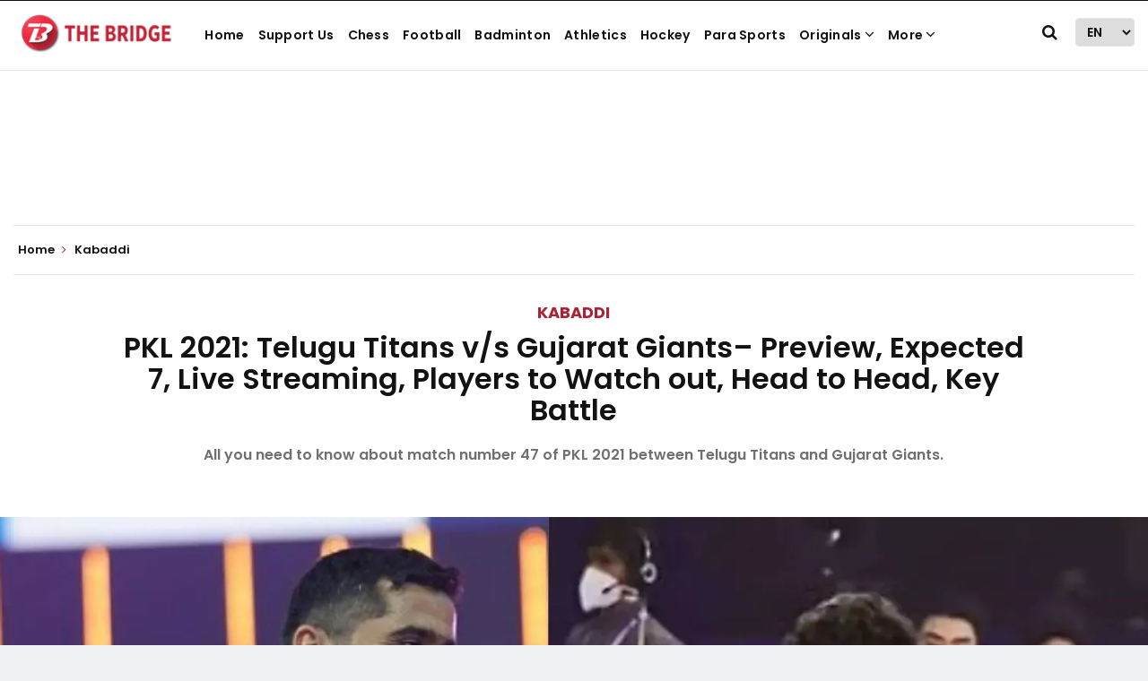

--- FILE ---
content_type: text/html; charset=utf-8
request_url: https://www.google.com/recaptcha/api2/aframe
body_size: 268
content:
<!DOCTYPE HTML><html><head><meta http-equiv="content-type" content="text/html; charset=UTF-8"></head><body><script nonce="SXkNqrjKYf6-8Lc479ygqw">/** Anti-fraud and anti-abuse applications only. See google.com/recaptcha */ try{var clients={'sodar':'https://pagead2.googlesyndication.com/pagead/sodar?'};window.addEventListener("message",function(a){try{if(a.source===window.parent){var b=JSON.parse(a.data);var c=clients[b['id']];if(c){var d=document.createElement('img');d.src=c+b['params']+'&rc='+(localStorage.getItem("rc::a")?sessionStorage.getItem("rc::b"):"");window.document.body.appendChild(d);sessionStorage.setItem("rc::e",parseInt(sessionStorage.getItem("rc::e")||0)+1);localStorage.setItem("rc::h",'1768430099121');}}}catch(b){}});window.parent.postMessage("_grecaptcha_ready", "*");}catch(b){}</script></body></html>